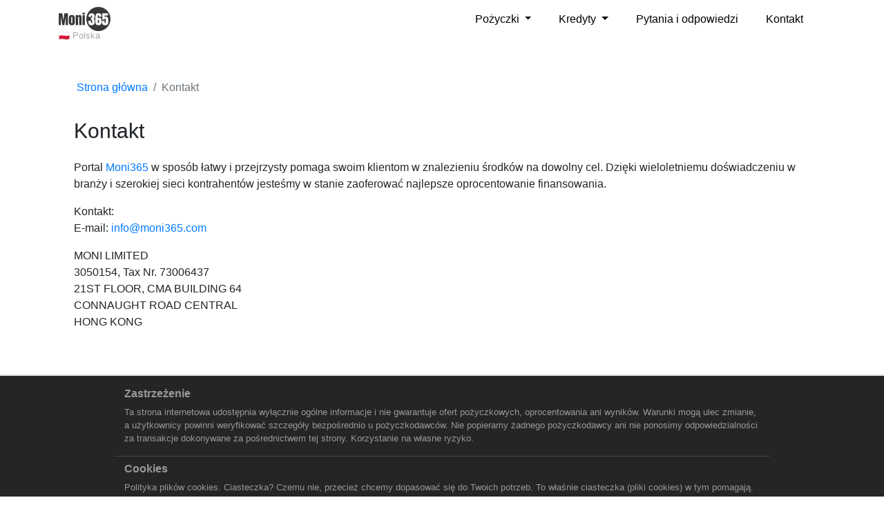

--- FILE ---
content_type: text/css
request_url: https://moni365.com/static/frontend/css/frontend.v2.indicator.css
body_size: 1001
content:
/* frontend.v2.indicator.css */
.kyc-indicator-lenders-label {
    font-size: 0.85rem;
    font-weight: 300;
    color: rgba(0,0,0,.54);
    line-height: 1.25;
    position: relative;
    bottom: 1px;
}
.pulse {
    margin: 0;
    display: inline-block;
    width: 10px;
    height: 10px;
    border-radius: 50%;
    background: orange;
    cursor: pointer;
    box-shadow: 0 0 0 rgb(163, 236, 179);
    animation: pulse 2s infinite;
}
.pulse:hover {
  animation: none;
}

@-webkit-keyframes pulse {
  0% {
    -webkit-box-shadow: 0 0 0 0 rgba(255, 165, 0, 0.4);
  }
  70% {
      -webkit-box-shadow: 0 0 0 10px rgba(255, 165, 0, 0);
  }
  100% {
      -webkit-box-shadow: 0 0 0 0 rgba(255, 165, 0, 0);
  }
}
@keyframes pulse {
  0% {
    -moz-box-shadow: 0 0 0 0 rgba(255, 165, 0, 0.4);
    box-shadow: 0 0 0 0 rgba(255, 165, 0, 0.4);
  }
  70% {
      -moz-box-shadow: 0 0 0 10px rgba(255, 165, 0, 0);
      box-shadow: 0 0 0 10px rgba(255, 165, 0, 0);
  }
  100% {
      -moz-box-shadow: 0 0 0 0 rgba(255, 165, 0, 0);
      box-shadow: 0 0 0 0 rgba(255, 165, 0, 0);
  }
}

.kyc-indicator strong {
    color: black;
    font-weight: 600;
}
.kyc-indicator .subject {
    height: unset;
}
.kyc-indicator .subject h2 {
    padding: 1.0rem 0;
}
.kyc-indicator .kyc-indicator-layer-wrapper {
    transition: transform .3s ease, -webkit-transform .3s ease;
    height: 8px;
    overflow: hidden;
    position: relative;
    border-radius: 5px;
}
.kyc-indicator .kyc-indicator-layer-wrapper > div {
    height: 100%;
    width: 100%;
}
.kyc-indicator .kyc-indicator-layer-wrapper div.kyc-indicator-layer-bottom {
    position: absolute;
    background-color: #e7e8ea;
}
.kyc-indicator .kyc-indicator-layer-wrapper div.kyc-indicator-layer-middle {
    position: absolute;
    background-color: rgb(163, 236, 179);
    width: 55%;
    border-radius: 5px;
}
.kyc-indicator .kyc-indicator-layer-wrapper div.kyc-indicator-layer-top {
    position: absolute;
    background-color: rgb(57, 181, 74);
    width: 5%;
    border-radius: 5px;
}
.kyc-indicator-desktop {
    padding-top: 29px;
    padding-left: 15px;
}
.kyc-indicator-mobile {
    padding-top: 15px;
    padding-bottom: 5px;
    margin-bottom: 25px;
    z-index: 999;
}
.kyc-indicator {
    background-color: white;
}
.kyc-indicator-mobile-shadow {
    box-shadow: 0 10px 15px 0 rgba(0, 0, 0, 0.1);
}
.kyc-indicator-amount-label {
    color: rgba(0,0,0,.54);
    font-weight: 300;
    font-size: 0.85rem;
}
.kyc-indicator-amount-value {
    font-weight: 600;
    font-size: 1.25rem;
    margin-top: 0px;
    margin-bottom: 15px;
}
.kyc-indicator-border {
    height: 1px;
    box-shadow: inset 0 -1px 0 0 #e7e8ea;
}
.kyc-indicator-total-label {
    font-size: 0.85rem;
    font-weight: 300;
    /*color: #000;*/
    color: rgba(0,0,0,.54);
}
.kyc-indicator-total-label::first-letter {
    text-transform: uppercase;
}
.kyc-indicator-mobile .kyc-indicator-total-label {
    color: rgba(0,0,0,.54);
}
.kyc-indicator-desktop .kyc-indicator-total-value {
    font-weight: 600;
    font-size: 1.25rem;
    margin-top: 0px;
    margin-bottom: 5px;
}
.kyc-indicator-total-value {
    font-size: 0.85rem;
    font-weight: 600;
    color: rgb(57, 181, 74);
}
.kyc-indicator-mobile .kyc-indicator-total-value {
    font-size: 0.85rem;
    font-weight: 600;
    color: rgb(57, 181, 74);
}
.kyc-indicator-step-label {
    font-size: 0.85rem;
    font-weight: 300;
    color: #000;
}
.kyc-indicator-step-value {
    font-size: 0.85rem;
    font-weight: 300;
    color: #000;
}
.kyc-indicator-step-extra {
    font-size: 0.85rem;
    font-weight: 300;
    color: #000;
}
.input-group-badge-hide-init {
    display: none !important;
}
.kyc-indicator-badge-section {
    padding: 0 0.5rem;
    background: rgb(57, 181, 74);
    color: white;
    font-size: 0.70rem;
    font-weight: 300;
    text-align: center;
    border-radius: 15px;
}
span.kyc-indicator-badge-section {
    line-height: 1.5;
    display: inline-block;
    margin-left: 5px;
}
.kyc .pre-approve-badge {
    position: absolute;
    right: 10px;
    padding: 0 0.5rem;
    background: rgb(57, 181, 74);
    color: white;
    font-size: 0.70rem;
    font-weight: 300;
    text-align: center;
    border-radius: 15px;
    top: 17px;
}
.kyc-indicator-badge {
    position: absolute;
    right: 10px;
    padding: 0 0.5rem;
    background: rgb(57, 181, 74);
    color: white;
    font-size: 0.70rem;
    font-weight: 300;
    text-align: center;
    border-radius: 15px;
    top: 17px;
}


--- FILE ---
content_type: text/css
request_url: https://moni365.com/static/frontend/css/frontend.v2.widget.compose-application.css
body_size: 2103
content:
/* frontend.v2.widget.compose-application.css */

.start-hide {
    display: none;
}
.widget-de {
    
}
.container-de {
    padding: 40px 10px 40px;
}

#widget-compose-application .input-group, #widget-compose-application .input-group label {
    cursor: pointer;
}
@media (max-width: 370px) {
    .call-to-action {
        line-height: 1;
        font-size: 1.0rem;
    }
}
.dynamic-text {
    font-size: 13px;
    line-height: 1.25;
    /*font-weight: 600;*/
    background: #fdf5dd;
    border: 1px solid #f9b169 !important;
    padding: 5px 10px;
}

/* generic classes */
.mb-30px {
    margin-bottom: 35px;
}
.text-01 {
    font-size: 0.85rem;
    font-weight: 300;
    color: #000;
}
.text-02 {
    font-size: 0.85rem;
    font-weight: 300;
    color: #000;
}
.text-03 {
    font-size: 0.85rem;
    font-weight: 600;
    color: rgb(57, 181, 74);
}

/* autocomplete */
.ui-autocomplete {
    border: none !important;
    box-shadow: 0 0 20px 0px rgba(0,0,0,0.2);
    max-height: 200px;
    overflow-y: auto;
    overflow-x: hidden;
    background: #fff;
}
.ui-autocomplete {
  -webkit-touch-callout: none; /* iOS Safari */
    -webkit-user-select: none; /* Safari */
     -khtml-user-select: none; /* Konqueror HTML */
       -moz-user-select: none; /* Old versions of Firefox */
        -ms-user-select: none; /* Internet Explorer/Edge */
            user-select: none; /* Non-prefixed version, currently supported by Chrome, Edge, Opera and Firefox */
}
.ui-autocomplete li {
    
}
.ui-autocomplete li div {
    height: 50px;
    line-height: 45px;
    padding-left: 1.0rem !important;
    border: none;
    margin: 0;
    font-size: 1.05rem;
}
.ui-autocomplete li div.ui-state-active {
    background: #f5f5f6;
    color: #333;
    border: none;
    margin: 0;
}
input:-webkit-autofill, input:-webkit-autofill:focus {
    background-color: unset;
    -webkit-box-shadow: unset;
    -webkit-text-fill-color: unset;
}

/* state: regular */

.form-control {
    height: 50px;
}
.form-control:focus {
    box-shadow: none;
    border-color: rgb(206, 212, 218);
}
.form-control:invalid {
    box-shadow: none;
}
.float-container input {
    border: none;
    font-size: 1.05rem;
    outline: 0;
    padding: 20px 0 5px;
    width: 100%;
}

#widget-compose-application .input-group {
    border: 1px solid #e9ecef;
    background-color: #e9ecef;
    border-radius: 5px;
    transition: 0.3s;
}
#widget-compose-application .input-group .input-group-text {
    background-color: transparent;
    border: 1px solid transparent;
    padding: .375rem .55rem;
}
#widget-compose-application .input-group .float-container {
    border: none;
    background-color: transparent;
    padding-right: 0;
}
#widget-compose-application .form-control.is-invalid, #widget-compose-application .was-validated .form-control:invalid {
    padding-right: 0 !important;
}
#widget-compose-application .form-control.is-valid, #widget-compose-application .was-validated .form-control:valid {
    padding-right: 0 !important;
}
#widget-compose-application .input-group .form-control {
    background-color: transparent;
}

/* state: focus */
#widget-compose-application .input-group.input-state-focus {
    border-color: #b9b9b9;
    background-color: white;
    transition: 0.3s;
}


/* state: error */
#widget-compose-application .input-group.input-state-error {
    border-color: #ffeaea;
    background-color: #ffeaea;
    transition: 0.3s;
}


/* state: success */
#widget-compose-application .input-group.input-state-success {
    border-color: #e8fff1;
    background-color: #e8fff1;
}


/* widget-compose-application */
#widget-compose-application .float-container label {
    font-size: 0.85rem;
    top: -1px;
}
#widget-compose-application.no-shadow {
    box-shadow: none;
}
#widget-compose-application {
    box-shadow: 0 0 20px 0px rgba(0,0,0,0.2);
    background: white;
    overflow: hidden;
}
#widget-compose-application .pre-approve .subject {
    background: #3e4757;
    height: 65px;
    color: white;
}
#widget-compose-application .pre-approve .subject h2 {
    font-weight: 200;
    font-size: 21px;
    margin: 0;
    padding: 10px 0 0 0;
}
#widget-compose-application .pre-approve.pre-approve-v2 .subject {
    height: unset;
}
#widget-compose-application .pre-approve.pre-approve-v2 .subject h2 {
    padding: 1.0rem 0;
}
#widget-compose-application .pre-approve .subject span {
    font-weight: 200;
    font-size: 15px;
    margin: 0;
}
#widget-compose-application .pre-approve .indicator {
    height: 35px;
    border-bottom: 1px solid #dddddf;
    width: 100%;
    overflow: hidden;
    position: relative;
}
#widget-compose-application .pre-approve .indicator-bg {
    width: 1%;
    height: 100%;
    background: #fedd32;
    position: absolute;
    z-index: 0;
}
#widget-compose-application .pre-approve .indicator-body {
    z-index: 1;
    position: relative;
    height: 100%;
    padding-top: 7px;
    font-weight: 200;
    font-size: 0.85rem;
}
#widget-compose-application .pre-approve .extra {
    padding: 5px 0;
}
#widget-compose-application .pre-approve .extra p {
    line-height: 1.1;
    font-weight: 300;
    font-size: 0.75rem;
}
#widget-compose-application .sliders {
    
}
#widget-compose-application .sliders .monthly-payment-label {
    
}
#widget-compose-application .sliders .monthly-payment-value {
    margin-left: 5px;
    font-size: 1.6rem;
    line-height: 1.1;
    font-weight: 600;
    background: #fdf5dd;
    border-bottom: 1px solid #f9b169 !important;
    padding: 0 5px;
}
.geo-se #widget-compose-application .sliders .monthly-payment-value {
    background: unset;
}
#widget-compose-application .sliders .monthly-payment-value-digits {
    
}
#widget-compose-application .sliders h3 {
    margin: 0;
    padding: 0;
}
#widget-compose-application .sliders label {
    margin: 0 0 10px 0;
    padding: 0;
    font-size: 1.6rem;
    line-height: 1.1;
    font-weight: 600;
}
#widget-compose-application .contacts {
    font-weight: 300;
}
.form-control::placeholder {
    
}
.form-control::placeholder:hover {
    
}
#widget-compose-application .form-control::selection {
    background: #ffdd2d;
}
#widget-compose-application .contacts label {
    user-select: none;
}
#widget-compose-application .contacts input {
    color: #333;
}
#widget-compose-application .p-terms {
    color: #7f7f7f;
    line-height: 1.1;
    font-weight: 300;
    font-size: 0.7rem;
}
#widget-compose-application .p-terms a {
    outline-width: 0;
    outline: none;
}
#widget-compose-application .p-selling-point {
    color: #c1c1c1;
    text-align: center;
    line-height: 1;
    margin-top: 5px;
}
#widget-compose-application .alert {
    font-size: 0.6rem;
    line-height: 1.1;
}
#widget-compose-application .alert b {
    font-weight: 700;
}
#widget-compose-application .p-example {
    color: #7f7f7f;
    line-height: 1.1;
    font-weight: 300;
    font-size: 0.6rem;
}
#widget-compose-application .p-example-lg {
    line-height: 1.2;
    font-size: 0.8rem;
}
#widget-compose-application .p-example strong, #widget-compose-application .p-example b {
    font-weight: 700;
    color: #4f4f4f;
}
#widget-compose-application .example-extra-container {
    border-radius: 5px;
    border: 1px solid #d0d0d0 !important;
}
#widget-compose-application .badge {
    width: 117px;
    height: 40px;
    padding: 0;
}
#widget-compose-application .badge-social-proof {
    
}
#widget-compose-application .badge-social-proof .badge-social-proof-text {
    font-size: 0.8rem;
    /*color: #bbb;*/
    font-weight: 400;
}
#widget-compose-application .badge-security {
    
}
#widget-compose-application .badge-security img {
    width: 35px;
}
#widget-compose-application .badge-security i {
    color: #2ac768;
    font-size: 1.1rem;
}
#widget-compose-application .badge-security p {
    font-size: 0.8rem;
    color: #bbb;
    font-weight: 400;
}
#widget-compose-application .badge-sambla {
    color: #7f7f7f;
    line-height: 1.1;
    font-weight: 200;
    font-size: 0.6rem;
    position: relative;
    bottom: 3px;
}
#widget-compose-application .badge-sambla img {
    height: 20px;
    margin-top: 2px;
}

/* widget-social-proof */
.widget-social-proof {
    padding: 0;
    position: relative;
    width: 100%;
}
.widget-social-proof .star {
    width: 20px;
    margin-right: -3px;
}
.widget-social-proof .stars {
    
}
.widget-social-proof .text {
    font-size: 0.6rem;
    font-weight: 200;
    color: #7f7f7f;
    margin: 2px 0 0 0;
}



#slider_amount {
    width: 95%;
}
#slider_period {
    width: 95%;
}

/* sliders noui */
.noUi-horizontal .noUi-handle {
    top: -13px;
    width: 30px;
    height: 30px;
    outline-width: 0;
    outline: none;
}
.noUi-handle {
    border-radius: 15px;
    border: none;
    box-shadow: 0 0 0.625rem rgba(0,0,0,0.2);
    background: #fedd32;
    outline-width: 0;
    outline: none;
}
.noUi-handle:focus {
    outline-width: 0;
}
.noUi-handle::before {
    display: none;
}
.noUi-handle::after {
    height: 20px;
    width: 20px;
    left: 5px;
    top: 5px;
    border-radius: 10px;
    background: white;
}
html:not([dir="rtl"]) .noUi-horizontal .noUi-handle {
    right: -25px;
}
.noUi-horizontal {
    height: 5px;
}
.noUi-target {
    border-radius: 0;
    border: none;
    box-shadow: none;
}
.noUi-connect {
    border-radius: 0;
    box-shadow: none;
    background: #fedd32;
}


--- FILE ---
content_type: text/css
request_url: https://moni365.com/static/frontend/css/frontend.v2.page.css
body_size: 199
content:
/* frontend.v2.page.css */
table {
    font-size: 0.8rem;
}
@media (max-width: 575.98px) {
    .table td, .table th {
        padding: 0.1rem;
        font-size: 0.7rem;
    }
}
h2 {
    margin: 40px 0 20px 0;
}
h3 {
    font-size: 1rem !important;
    font-weight: 700;;
}


--- FILE ---
content_type: application/javascript; charset=utf-8
request_url: https://moni365.com/static/frontend/js/frontend.v2.page.js
body_size: 235
content:
$(function() {
    console.log("frontend.v2.page.js");
    $(window).resize(function() {
        var height = $(window).height();
        if (height >= 750) {
            $("#sticky-wrapper").addClass("sticky-top");
        }
        else {
            $("#sticky-wrapper").removeClass("sticky-top");
        }
    });
    $(window).trigger("resize");
    $("header table").addClass("table table-bordered");
    $("header thead").addClass("thead-dark");
});


--- FILE ---
content_type: application/javascript; charset=utf-8
request_url: https://moni365.com/static/frontend/js/frontend.v2.widget.compose-application.sliders.js
body_size: 2187
content:
$(function() {
    console.log("frontend.v2.widget.compose-application.sliders.js");
    // Handle form submission
    $("#cta-start").on("click", function(e) {
        e.preventDefault();
        $(this).closest(".row").remove();
        $(".start-hide").fadeIn(1000);
        // if ($("#env").val() == "PRODUCTION") {
        //     gtag('event', 'conversion', {'send_to': 'AW-645283334/oPE3CJmcsfQBEIb82LMC'});
        // }
        data = {
            "event": "Lead",
            "visit": $("#request_visit_identifier").val(),
        }
        $.get($("#value_url_visit_ajax_event").val(), data, function() {
            console.log("event 'Lead'");
        });
        $("body").trigger("recalculate-indicator");
        $("body").trigger("cta-start");
        $("#id_kyc_manual_email").focus();
    });
    // Start from cold application;
    if ($("#cold_application_identifier").length) {
        myTimeout = setTimeout(function() {
            $("#cta-start").trigger("click");
        }, 1);
        myTimeout = setTimeout(function() {
            $("#id_kyc_manual_phone_number").trigger("focusout");
        }, 250);
    }
    // Formatters
    const formatter = new Intl.NumberFormat($("#locale").val(), {
        minimumFractionDigits: 0,
    });
    const currency_formatter = new Intl.NumberFormat($("#locale").val(), {
        style: "currency",
        minimumFractionDigits: 0,
        currency: $("#currency_code").val(),
    });
    // Sliders: amount
    $("#id_value_amount").hide();
    function updateSliderAmountValue(value) {
        var amount = parseInt(value);
        $("#slider_value_amount").html(currency_formatter.format(amount));
        $("#id_value_amount").val(amount).trigger("change");
        updateCalculator();
    }
    var sliderRange = {
        "min": [parseInt($("#meta_slider_amount_from").val())],
        "max": [parseInt($("#meta_slider_amount_till").val())],
        "25%": [parseInt($("#meta_slider_amount_range_25_value").val()), parseInt($("#meta_slider_amount_range_25_step").val())],
        "50%": [parseInt($("#meta_slider_amount_range_50_value").val()), parseInt($("#meta_slider_amount_range_50_step").val())],
        "75%": [parseInt($("#meta_slider_amount_range_75_value").val()), parseInt($("#meta_slider_amount_range_75_step").val())],
    }
    $("#label_slider_amount_range_min_value").text(formatter.format($("#meta_slider_amount_from").val()));
    $("#label_slider_amount_range_25_value").text(formatter.format($("#meta_slider_amount_range_25_value").val()));
    $("#label_slider_amount_range_50_value").text(formatter.format($("#meta_slider_amount_range_50_value").val()));
    $("#label_slider_amount_range_75_value").text(formatter.format($("#meta_slider_amount_range_75_value").val()));
    $("#label_slider_amount_range_max_value").text(formatter.format($("#meta_slider_amount_till").val()));
    if ($("#id_value_amount").length) {
        var sliderAmount = document.getElementById("slider_amount");
        noUiSlider.create(sliderAmount, {
            connect: [true, false],
            start: [parseInt($("#meta_slider_amount_default").val())],
            step: parseInt($("#meta_slider_amount_step").val()),
            range: sliderRange,
        });
        sliderAmount.noUiSlider.on("update", function(values, handle) {
            updateSliderAmountValue(values[handle]);
        });
        $("input[type=radio]").change(function() {
            updateSliderAmountValue(sliderAmount.noUiSlider.get());
        });
    }
    // Sliders: period
    $("#id_value_period").hide();
    function updateSliderPeriodValue(value) {
        var period = monthsOrYears(value);
        $("#slider_value_period").html(period);
        $("#id_value_period").val(parseInt(value));
        $("#slider_label_period").text(monthsOrYearsPostfixOnly(value));
        updateCalculator();
        // if (period > 5) {
        //     $(".norway-toggle-by-period").show();
        // }
        // else {
        //     $(".norway-toggle-by-period").hide();
        // }
    }
    var sliderRange = {
        "min": [parseInt($("#meta_slider_period_from").val())],
        "max": [parseInt($("#meta_slider_period_till").val())],
        "20%": [parseInt($("#meta_slider_period_range_20_value").val()), parseInt($("#meta_slider_period_range_20_step").val())],
        "40%": [parseInt($("#meta_slider_period_range_40_value").val()), parseInt($("#meta_slider_period_range_40_step").val())],
        "60%": [parseInt($("#meta_slider_period_range_60_value").val()), parseInt($("#meta_slider_period_range_60_step").val())],
        "80%": [parseInt($("#meta_slider_period_range_80_value").val()), parseInt($("#meta_slider_period_range_80_step").val())],
    }
    if ($("#meta_slider_period_range_20_value").length) {
        $("#label_slider_period_range_min_value").text(monthsOrYears($("#meta_slider_period_from").val()));
        $("#label_slider_period_range_20_value").text(monthsOrYears($("#meta_slider_period_range_20_value").val()));
        $("#label_slider_period_range_40_value").text(monthsOrYears($("#meta_slider_period_range_40_value").val()));
        $("#label_slider_period_range_60_value").text(monthsOrYears($("#meta_slider_period_range_60_value").val()));
        $("#label_slider_period_range_80_value").text(monthsOrYears($("#meta_slider_period_range_80_value").val()));
        $("#label_slider_period_range_max_value").text(monthsOrYears($("#meta_slider_period_till").val()));
    }
    if ($("#id_value_amount").length) {
        var slider_period = document.getElementById("slider_period");
        noUiSlider.create(slider_period, {
            connect: [true, false],
            start: parseInt($("#meta_slider_period_default").val()),
            step: parseInt($("#meta_slider_period_step").val()),
            range: sliderRange,
        });
        slider_period.noUiSlider.on("update", function(values, handle) {
            updateSliderPeriodValue(values[handle]);
        });
        $("input[type=radio]").change(function() {
            updateSliderPeriodValue(slider_period.noUiSlider.get());
        });
    }
    // Helpers
    function monthsOrYears(value) {
        var months = parseInt(value);
        var yearsFrom = parseInt($("#meta_slider_period_years_from").val());
        if (months < yearsFrom) {
            return months;
        }
        return parseInt(months / 12);
    }
    function monthsOrYearsPostfixOnly(value) {
        var months = parseInt(value);
        var yearsFrom = parseInt($("#meta_slider_period_years_from").val());
        if (months < yearsFrom) {
            return $("#meta_slider_period_postfix_months_long").val();
        }
        return $("#meta_slider_period_postfix_years_long").val();
    }
    // Calculator
    var myTimeout = null;
    var calculator_parent_width = $(".calculator-desktop").parent().width();
    var calculator_width = $(".calculator-desktop").width();
    var offset = calculator_parent_width - calculator_width - 50;
    $(".calculator-desktop").css({left: offset});
    function updateCalculator() {
        // step: fetch current values
        var region = $("#region").val().toLowerCase();
        var value_amount = parseInt($("#id_value_amount").val());
        var value_period = parseInt($("#id_value_period").val());
        var interest_rate = parseFloat($("#meta_slider_interest_rate").val().replace(",", ".")) / 100 / 12;
        var interest_rate_sm = interest_rate;
        var interest_rate_lg = interest_rate;
        var interest_rate_sm_original = interest_rate_sm;
        var interest_rate_lg_original = interest_rate_lg;
        if (["se"].includes(region)) {
            interest_rate_sm = 8.19;
            interest_rate_lg = 8.50;
            interest_rate_sm_original = interest_rate_sm;
            interest_rate_lg_original = interest_rate_lg;
            interest_rate_sm = interest_rate_sm / 100.0 / 12.0;
            interest_rate_lg = interest_rate_lg / 100.0 / 12.0;
        }
        // step: calculate
        var pay_monthly = Math.ceil(value_amount * interest_rate_sm / (1 - (Math.pow(1 / (1 + interest_rate_sm), value_period))));
        var pay_total = pay_monthly * value_period;
        if ($("#region").val() == "no") {
            $(".calculator .info div span, #widget-compose-application .monthly-payment-value-digits").text("");
        }
        else {
            $(".calculator .info div span, #widget-compose-application .monthly-payment-value-digits").text(currency_formatter.format(pay_monthly));
        }
        // step: v2
        var locale = $("#locale").val();
        var formatter = new Intl.NumberFormat(locale);
        $(".example-value-amount").text(formatter.format(value_amount));
        $(".example-value-pay-monthly").text(formatter.format(pay_monthly));
        $(".example-value-pay-total").text(formatter.format(pay_total));
        $(".example-value-amount-interest").text(formatter.format(pay_total - value_amount));
        $(".example-value-interest-percent").text($("#meta_slider_interest_rate").val());
        $(".example-value-interest-rate-sm").text(interest_rate_sm_original);
        $(".example-value-interest-rate-lg").text(interest_rate_lg_original);
        $(".example-currency-code").text($("#currency_code").val());
        $(".example-value-period-months").text(value_period);
        $(".example-value-period-years").text(value_period / 12);
        // rrso
        if (locale == "pl") {
            var template = {
                3: 30.0,
                6: 20.22,
                9: 16.51,
                12: 14.56,
                15: 13.36,
                18: 12.54,
                24: 11.5,
                30: 10.87,
                36: 10.45,
                48: 9.92,
                60: 9.59,
            }
            $(".example-value-rrso").text(formatter.format(template[value_period]));
        }
    }
});


--- FILE ---
content_type: application/javascript; charset=utf-8
request_url: https://moni365.com/static/frontend/js/frontend.v2.indicator.js
body_size: 979
content:
$(function() {
    console.log("frontend.v2.indicator.js");
    
    // Watch
    $("[data-kyc-indicator]").focusin(function() {
        $(this).closest(".input-group").find(".input-group-badge").removeClass("input-group-badge-hide-init");
    });
    
    function recalculateIndicator() {
        
        // Section badge
        $("[kyc-indicator-badge-section]").each(function() {
            var totalForSection = 0;
            $(this).find("[data-kyc-indicator]:visible").each(function() {
                totalForSection = totalForSection + parseInt($(this).attr("data-kyc-indicator"));
            });
            $(this).find(".kyc-indicator-badge-section span").text(totalForSection);
            if ($(this).find(".is-valid:visible").length) {
                $(this).find(".kyc-indicator-badge-section").hide();
            }
            else {
                $(this).find(".kyc-indicator-badge-section").show();
            }
        });
        
        // Total unfinished
        var totalUnfinished = 0;
        $("[data-kyc-indicator]:visible").each(function() {
            if ($(this).is(".is-valid")) {
                return;
            }
            if ($(this).closest(".input-group").find(".is-valid").length) {
                return;
            }
            totalUnfinished = totalUnfinished + parseInt($(this).attr("data-kyc-indicator"));
        });
        $(".kyc-indicator-step-value strong span").text(totalUnfinished);
        if (totalUnfinished == 0) {
            $(".kyc-indicator-step-value").hide();
        }
        else {
            $(".kyc-indicator-step-value").show();
        }
        
        // Total finished
        var totalFinished = 5;
        if ($("[kyc-indicator-finished]").length) {
            totalFinished = parseInt($("[kyc-indicator-finished]").attr("kyc-indicator-finished"));
        }
        $(".is-valid").each(function() {
            if ($(this).is("[data-kyc-indicator]")) {
                totalFinished = totalFinished + parseInt($(this).attr("data-kyc-indicator"));
            }
            else if ($(this).closest(".input-group").find("[data-kyc-indicator]").length) {
                totalFinished = totalFinished + parseInt($(this).closest(".input-group").find("[data-kyc-indicator]").attr("data-kyc-indicator"));
            }
        });
        $(".kyc-indicator-total-value span").text(totalFinished);
        var resultString = totalFinished.toString() + "%";
        $(".kyc-indicator-layer-top").stop();
        $(".kyc-indicator-layer-top").animate({width: resultString}, 300);
        if (totalFinished > 5) {
            $("#widget-compose-application .kyc-indicator-step-value").hide();
            $("#widget-compose-application .kyc-indicator-step-extra").show();
        }
        else {
            $("#widget-compose-application .kyc-indicator-step-value").show();
            $("#widget-compose-application .kyc-indicator-step-extra").hide();
        }
        
        // Total
        $(".kyc-indicator-layer-middle").css({width: (totalUnfinished + totalFinished).toString() + "%"});
    }
    $("[data-kyc-indicator]").watch({
        properties: "attr_class",
        callback: function(data, i) {
            if (data.vals[i].includes("is-valid")) {
                $(this).closest(".input-group").find(".input-group-badge").hide();
            }
            else {
                $(this).closest(".input-group").find(".input-group-badge").show();
            }
            recalculateIndicator();
        }
    });
    $("body").on("recalculate-indicator", recalculateIndicator);
    $("body").trigger("recalculate-indicator");
    $("[type=radio]").on("change", function() {
        var sectionGlobal = $(this).closest("[kyc-indicator-badge-section]");
        var sectionLocal = $(this).closest(".btn-group-toggle");
        if (sectionLocal.find("[type=radio]:checked").length) {
            sectionLocal.find("[data-kyc-indicator]").addClass("is-valid");
        }
        else {
            sectionLocal.find("[data-kyc-indicator]").removeClass("is-valid");
        }
    });
    
    // Handle scrolling
    $(window).on("scroll", function() {
        if ($(window).scrollTop() > 60) {
            $(".kyc-indicator-mobile").addClass("kyc-indicator-mobile-shadow");
        }
        else {
            $(".kyc-indicator-mobile").removeClass("kyc-indicator-mobile-shadow");
        }
    });
    $(window).trigger("scroll");
});


--- FILE ---
content_type: application/javascript; charset=utf-8
request_url: https://moni365.com/static/frontend/js/frontend.v2.input.js
body_size: 3827
content:
$(function() {
    console.log("frontend.v2.input.js");
    // Mixin underscore.js with undescore.string.js
    _.mixin(s.exports());
    // Geocomplete
    $("[data-autocomplete-address]").each(function() {
        $(this).focusin(function() {
            if (!$(this).hasClass("is-valid")) {
                $(this).closest(".input-group").find("[data-geo]").val("");
            }
        });
        $(this).focusout(function() {
            if (!$(this).is("[data-autocomplete-address-ignore-postal-code]")) {
                if (!$(this).closest(".input-group").find("[data-geo=postal_code]").val()) {
                    $(this).addClass("is-invalid");
                    $(this).closest(".input-group").addClass("input-state-error");
                    $(this).removeClass("is-valid");
                    $(this).closest(".input-group").find("[data-geo]").val("");
                }
            }
            if ($(this).val().length) {
                setTimeout(function() {
                    var street_number = $("[name=address_geocomplete_street_number]").val();
                    var postal_code = $("[name=address_geocomplete_postal_code]").val();
                    var route = $("[name=address_geocomplete_route]").val();
                    if (street_number) {
                        $("[name=address_extra_01]").closest(".input-group").removeClass("input-state-error");
                        $("[name=address_extra_01]").addClass("is-valid");
                        $("[name=address_extra_01]").removeClass("is-invalid");
                        $("[name=address_extra_01]").val(street_number);
                        $("[name=address_extra_01]").closest(".float-container").addClass("active");
                        // 
                        $("[name=address_raw_street_number]").closest(".input-group").parent().hide();
                        $("[name=address_raw_street_number]").removeAttr("required");
                        $("[name=address_raw_street_number]").val();
                    }
                    else {
                        $("[name=address_raw_street_number]").closest(".input-group").parent().show();
                        $("[name=address_raw_street_number]").attr("required", "required");
                    }
                    if (route) {
                        $("[name=address_raw_route]").closest(".input-group").parent().hide();
                        $("[name=address_raw_route]").removeAttr("required");
                        $("[name=address_raw_route]").val();
                    }
                    else {
                        $("[name=address_raw_route]").closest(".input-group").parent().show();
                        $("[name=address_raw_route]").attr("required", "required");
                    }
                    if (postal_code) {
                        $("[name=address_extra_02]").closest(".input-group").removeClass("input-state-error");
                        $("[name=address_extra_02]").addClass("is-valid");
                        $("[name=address_extra_02]").removeClass("is-invalid");
                        $("[name=address_extra_02]").val(postal_code);
                        $("[name=address_extra_02]").closest(".float-container").addClass("active");
                        // 
                        $("[name=address_raw_postal_code]").closest(".input-group").removeClass("input-state-error");
                        $("[name=address_raw_postal_code]").addClass("is-valid");
                        $("[name=address_raw_postal_code]").removeClass("is-invalid");
                        $("[name=address_raw_postal_code]").val(postal_code);
                        $("[name=address_raw_postal_code]").closest(".float-container").addClass("active");
                    }
                    $("body").trigger("recalculate-indicator");
                }, 250);
            }
        });
        if ($(this).val()) {
            var itemId = $(this).attr("id");
            setTimeout(function() {
                $("#" + itemId).trigger("focusout");
            }, 250);
        }
        $(this).geocomplete({
            formId: $(this).closest("form").attr("id"),
            country: $(this).attr("data-autocomplete-address-country"),
            types: ["geocode"],
            details: ".geocomplete-details",
            detailsAttribute: "data-geo",
        }).bind("geocode:result", function(event, result) {
            $(this).addClass("is-valid");
            $(this).closest(".input-group").removeClass("input-state-error");
            $(this).removeClass("is-invalid");
            $("#id_address_raw").trigger("post-ajax");
        });
    });
    setTimeout(function() {
        if ($("#id_address_raw").val()) {
            $("[data-autocomplete-address]").trigger("geocode");
        }
    }, 250);
    // Date: native
    $("[data-type=date]").each(function() {
        $(this).focusout(function() {
            if ($(this).is("[data-validate-skip-instant-validation]")) {
                return;
            }
            var value = $(this).val().replace(/\D/g, "");
            if (value.length != 8) {
                $(this).closest(".input-group").addClass("input-state-error");
                $(this).removeClass("is-valid");
                $(this).addClass("is-invalid");
                return;
            }
            var date = moment(value, $(this).attr("data-type-date-format"));
            if (isNaN(date) == false) {
                var dateMin = moment($(this).attr("data-type-date-min"));
                var dateMax = moment($(this).attr("data-type-date-max"));
                if (date < dateMin || date > dateMax) {
                    $(this).closest(".input-group").addClass("input-state-error");
                    $(this).removeClass("is-valid");
                    $(this).addClass("is-invalid");
                }
                else {
                    $(this).closest(".float-container").addClass("active");
                    $(this).closest(".input-group").removeClass("input-state-error");
                    $(this).addClass("is-valid");
                    $(this).removeClass("is-invalid");
                }
            }
            else {
                $(this).closest(".input-group").addClass("input-state-error");
                $(this).removeClass("is-valid");
                $(this).addClass("is-invalid");
            }
        });
        if ($(this).val()) {
            var itemId = $(this).attr("id");
            setTimeout(function() {
                $("#" + itemId).trigger("focusout");
            }, 500);
        }
    });
    // Currency fields
    if ($("body").hasClass("mobile")) {
        $(".form-control-currency").attr("type", "tel");
    }
    $(".form-control-currency, .form-control-percent").focusin(function() {
        var LOCALES_WITH_DOT_SEPARATOR = [
            "de",
            "da",
            "es",
        ]
        var value = null;
        if (_.contains(LOCALES_WITH_DOT_SEPARATOR, $("#locale").val())) {
            value = $(this).val().replace(/[^0-9,]/g, "");
        }
        else {
            value = $(this).val().replace(/[^0-9\.]/g, "");
        }
        $(this).val(value);
        $(this).removeClass("is-valid");
    });
    $(".form-control-currency, .form-control-percent").focusout(function() {
        var value = $(this).val().replace(/[^0-9,.]/g, "").replace(",", ".");
        if (value) {
            value = Math.round(parseFloat(value) * 100) / 100;
        }
        else {
            value = 0;
        }
        if ($(this).is("[data-number-type=percent]")) {
            if (value < parseFloat($(this).attr("data-number-min"))) {
                value = parseFloat($(this).attr("data-number-min"));
            }
            if (value > parseFloat($(this).attr("data-number-max"))) {
                value = parseFloat($(this).attr("data-number-max"));
            }
            value = value + "%";
        }
        else {
            if (value < parseInt($(this).attr("data-number-min"))) {
                value = parseInt($(this).attr("data-number-min"));
            }
            if (value > parseInt($(this).attr("data-number-max"))) {
                value = parseInt($(this).attr("data-number-max"));
            }
            value = new Intl.NumberFormat($("#locale").val(), {
                style: "currency",
                currency: $("#currency_code").val(),
                maximumFractionDigits: 0,
                minimumFractionDigits: 0,
            }).format(value);
        }
        $(this).val(value);
        $(this).addClass("is-valid");
        $(this).removeClass("is-invalid");
        $(this).trigger("change-number");
    });
    $(".form-control-currency, .form-control-percent").each(function() {
        if ($(this).val().length) {
            $(this).trigger("focusout");
        }
    });
    // Remove django default option (this is the easiest way)
    $("select option:contains('---------')").each(function() {
        $(this).remove();
    });
    $("select").each(function() {
        $(this).attr("title", " ");
        $(this).closest(".input-group").addClass("input-group-select");
    });
    $("select option[value=disabled]").each(function() {
        $(this).attr("disabled", "disabled");
        $(this).text("--------------------");
    });
    $("select").selectpicker({
        mobile: $("body").hasClass("mobile"),
    });
    $("select").each(function() {
        if ($(this).val().length) {
            $(this).closest(".bootstrap-select").addClass("is-valid");
            $(this).closest(".float-container").addClass("active");
        }
    });
    $("select").on("changed.bs.select", function (e, clickedIndex, isSelected, previousValue) {
        if (previousValue === undefined && !$(this).val().length) {
            return;
        }
        $(this).closest(".bootstrap-select").addClass("is-valid");
        $(this).closest(".float-container").addClass("active");
        if ($("body").hasClass("desktop")) {
            $(this).blur();
        }
    });
    // Autovalid length
    $("[data-validate-autovalid-length]").focusout(function() {
        var valLength = parseInt($(this).val().replace(/[\s+]/gi, "").length);
        var minLength = parseInt($(this).attr("data-validate-autovalid-length"));
        var valDigits = /\d/.test($(this).val());
        var valLetters = /[a-zA-Z]/.test($(this).val());
        if (valLength >= minLength) {
            $(this).addClass("is-valid");
            $(this).removeClass("is-invalid");
            if ($(this).is("[data-validate-autovalid-contain-digits]") && !valDigits) {
                $(this).addClass("is-invalid");
                $(this).removeClass("is-valid");
            }
            if ($(this).is("[data-validate-autovalid-contain-letters]") && !valLetters) {
                $(this).addClass("is-invalid");
                $(this).removeClass("is-valid");
            }
        }
        else if (valLength) {
            $(this).addClass("is-invalid");
            $(this).removeClass("is-valid");
        }
        $("body").trigger("recalculate-indicator");
    });
    setTimeout(function() {
        $("[data-validate-autovalid-length]").each(function() {
            if ($(this).val().length) {
                $(this).trigger("focusout");
            }
        });
    }, 500);
    // CA: postal code;
    $("[data-validate-autovalid-ca-postal-code]").focusout(function() {
        if (!$(this).val().length) {
            $(this).addClass("is-invalid");
            $(this).removeClass("is-valid");
            return;
        }
        var raw = $(this).val().toUpperCase().replace(/[^A-Z0-9]/g, "").substring(0, 6);
        $(this).val(raw);
        // Check prefix pattern;
        if (!/^[A-Z]\d[A-Z]/g.test(raw)) {
            $(this).addClass("is-invalid");
            $(this).removeClass("is-valid");
        }
        // Check length valid options;
        else if (raw.length != 3 && raw.length != 6) {
            $(this).addClass("is-invalid");
            $(this).removeClass("is-valid");
        }
        else {
            $(this).addClass("is-valid");
            $(this).removeClass("is-invalid");
        }
        $(this).trigger("post-ajax");
        $("body").trigger("recalculate-indicator");
    });
    setTimeout(function() {
        $("[data-validate-autovalid-ca-postal-code]").each(function() {
            if ($(this).val().length) {
                $(this).trigger("focusout");
            }
        });
    }, 500);
    // Validation styles and basic behavior
    $(".form-control").focusin(function() {
        $(this).closest(".input-group").addClass("input-state-focus");
        $(this).closest(".input-group").removeClass("input-state-error input-state-success");
    });
    $(".form-control").focusout(function() {
        $(this).closest(".input-group").removeClass("input-state-focus");
        if ($(this).closest(".input-group").hasClass("input-group-select")) {
            return;
        }
        if (!$(this).val()) {
            if ($(this).is("[required]")) {
                $(this).closest(".input-group").addClass("input-state-error");
                $(this).removeClass("is-valid");
            }
        }
        if ($(this).hasClass("is-invalid")) {
            $(this).closest(".input-group").addClass("input-state-error");
        }
    });
    // Remote validate
    function remoteValidate() {
        var itemId = $(this).attr("id");
        if (itemId.includes("email")) {
            var regex = /^([a-zA-Z0-9_.+-])+\@(([a-zA-Z0-9-])+\.)+([a-zA-Z0-9]{2,4})+$/;
            if (!regex.test($(this).val())) {
                return;
            }
        }
        $(this).attr("data-validate-timeout", $(this).val());
        setTimeout(function() {
            if ($("#" + itemId).attr("data-validate-init") == "True") {
                if ($("#" + itemId).attr("data-validate-timeout") != $("#" + itemId).val()) {
                    return
                }
            }
            else {
                $("#" + itemId).attr("data-validate-init", "True");
            }
            $("#" + itemId).removeAttr("data-validate-timeout");
            if ($("#" + itemId).is("[data-valid-value]")) {
                if ($("#" + itemId).val() == $("#" + itemId).attr("data-valid-value")) {
                    $("#" + itemId).removeClass("is-invalid");
                    $("#" + itemId).addClass("is-valid");
                    $("#" + itemId).closest(".input-group").removeClass("input-state-error");
                    return;
                }
            }
            $("#" + itemId).removeAttr("data-valid-value");
            $("#" + itemId).removeClass("is-valid is-invalid");
            var value = $("#" + itemId).val();
            var minLength = parseInt($("#" + itemId).attr("data-validate-minlength"));
            if ($("#" + itemId).is("[data-validate-regex]")) {
                var regex = $("#" + itemId).attr("data-validate-regex");
                if (regex == "numbers") {
                    value = value.replace(/\D+/g, "");
                }
            }
            if ($("#" + itemId).is("[data-validate-strip]") && $("#" + itemId).attr("data-validate-strip") == "True") {
                value = value.replace(/[^a-z0-9]/gi, "");
            }
            if (!value) {
                return;
            }
            if (value.length < minLength) {
                if (!$("#" + itemId).is(":focus")) {
                    $("#" + itemId).addClass("is-invalid");
                    $("#" + itemId).closest(".input-group").addClass("input-state-error");
                }
                return;
            }
            if ($("#" + itemId).is("[data-validate-trigger]")) {
                if (!_.includes($("#" + itemId).val(), $("#" + itemId).attr("data-validate-trigger"))) {
                    return;
                };
            }
            $.ajax({
                url: $("#" + itemId).attr("data-validate-url"),
                type: "get",
                data: {
                    value: $("#" + itemId).val(),
                },
                success: function(data) {
                    if (data["is_valid"]) {
                        $("#" + itemId).attr("data-valid-value", $("#" + itemId).val());
                        $("#" + itemId).removeClass("is-invalid");
                        $("#" + itemId).addClass("is-valid");
                        $("#" + itemId).closest(".input-group").removeClass("input-state-error");
                    }
                    else {
                        $("#" + itemId).removeClass("is-valid");
                        $("#" + itemId).addClass("is-invalid");
                        if (!$("#" + itemId).is(":focus")) {
                            $("#" + itemId).closest(".input-group").addClass("input-state-error");
                        }
                    }
                    $("body").trigger("recalculate-indicator");
                },
            });
        }, $("#" + itemId).attr("data-validate-init") == "True" ? 750 : 0);
    }
    $("[data-validate-url]").not("[data-validate-url-on-change-only]").on("change keyup", remoteValidate);
    $("[data-validate-url-on-change-only]").on("change", remoteValidate);
    $("[data-validate-url]").each(function() {
        if ($(this).val().length) {
            $(this).trigger("change");
        }
    })
    // $("[data-validate-url]").trigger("change");
    // Remote autocomplete
    $("[data-autocomplete-url]").each(function() {
        $(this).autocomplete({
            source: $(this).attr("data-autocomplete-url"),
            minLength: $(this).attr("data-autocomplete-minlength"),
            search: function(event, ui) {
                if (!$(this).is("[data-autocomplete-trigger]")) {
                    return;
                }
                if (_.includes($(this).val(), $(this).attr("data-autocomplete-trigger"))) {
                    return true;
                };
                $(this).autocomplete("close");
                return false;
            },
            select: function(event, ui) {
                $(this).removeClass("is-invalid");
                $(this).addClass("is-valid");
                $(this).attr({"data-valid-value": ui.item.value});
                $(this).val(ui.item.value);
                $(this).blur();
                var itemId = $(this).attr("id");
                setTimeout(function() {
                    $.ajax({
                        url: $("#" + itemId).attr("data-validate-url"),
                        type: "get",
                        data: {
                            value: ui.item.value,
                        },
                        success: function(data) {
                            if (!data["is_valid"]) {
                                $("#" + itemId).removeAttr("data-valid-value");
                                $("#" + itemId).removeClass("is-valid");
                                $("#" + itemId).addClass("is-invalid");
                                if (!$("#" + itemId).is(":focus")) {
                                    $("#" + itemId).closest(".input-group").addClass("input-state-error");
                                }
                            }
                        },
                    });
                }, 250);
            },
        });
    });
    // Floating labels
    $("input").focus(function() {
        var floatContainer = $(this).closest(".float-container");
        if (!floatContainer.length) {
            return;
        }
        floatContainer.addClass("active");
        $(this).attr("placeholder", $(this).attr("data-placeholder"));
    });
    $("input").blur(function() {
        var floatContainer = $(this).closest(".float-container");
        if (!floatContainer.length) {
            return;
        }
        if (!$(this).val().length) {
            floatContainer.removeClass("active");
            $(this).removeAttr("placeholder");
        }
    });
    $("input").each(function() {
        var floatContainer = $(this).closest(".float-container");
        if (!floatContainer.length) {
            return;
        }
        if ($(this).val().length) {
            floatContainer.addClass("active");
        }
    });
    // Mask
    $("[data-validate-mask]").each(function() {
        var maskValue = $(this).attr("data-validate-mask");
        if (_.isBlank(maskValue)) {
            return;
        }
        if ($(this).is("[data-validate-mask-desktop-only]") && !$("body").hasClass("desktop")) {
            return;
        }
        $(this).inputmask({
            mask: maskValue,
            showMaskOnHover: false,
            jitMasking: $(this).attr("data-validate-mask-jitmasking") == "True",
            showMaskOnFocus: !$(this).is("[data-validate-mask-hideonfocus]"),
            placeholder: ($(this).is("[data-validate-mask-placeholder]") ? $(this).attr("data-validate-mask-placeholder") : "_"),
        });
    });
    // toggle-on
    $(".input-toggler input, .input-toggler select").each(function() {
        var itemId = "#" + $(this).attr("id");
        $(this).on("change", function() {
            var selector = "[toggle-on=" + $(this).attr("id") + "]";
            if ($(itemId).val() == "True") {
                $(selector).show();
                $(selector + " input").attr("required", "required");
            }
            else {
                $(selector).hide();
                $(selector + " input").removeAttr("required");
            }
        });
        $(this).trigger("change");
    });
    // Popovers
    $("input[data-toggle=popover]").each(function() {
        $(this).focusin(function() {
            if ($(this).is("[data-tooltip-image]") && $("body").hasClass("desktop")) {
                var itemId = $(this).attr("id");
                var tmpImg = new Image();
                tmpImg.src = $(this).attr("data-tooltip-image");
                tmpImg.onload = function() {
                    $("#" + itemId).popover({});
                    $("#" + itemId).popover("show");
                };
            }
            else {
                $(this).attr("data-html", "false");
                $(this).removeAttr("title");
                $(this).popover({});
                $(this).popover("show");
            }
        });
        $(this).focusout(function() {
            $(this).popover("hide");
        });
    });
    // Focus;
    function handleFocus(input) {
        var value = $(input).val();
        $(input).focus().val(value);
    }
    $(".input-group").click(function() {
        handleFocus($(this).find("input:not([type=hidden])"));
    });
    // Render warning message if there are validation issues from backend
    setTimeout(function() {
        if ($("[name=form-errors]").length) {
            $("input[type=text][required]:visible").each(function() {
                if (!$(this).val().length) {
                    $(this).addClass("is-invalid");
                    $(this).closest(".input-group").addClass("input-state-error");
                }
            });
        }
    }, 100);
    $("#id_loan_amount").on("change", function() {
        $(".kyc-indicator-amount-value").text($("#id_loan_amount option:selected").text());
    });
    $("#id_loan_amount").trigger("change");
});


--- FILE ---
content_type: application/javascript; charset=utf-8
request_url: https://moni365.com/static/frontend/js/frontend.v2.widget.compose-application.js
body_size: 1156
content:
$(function() {
    console.log("frontend.v2.widget.compose-application.js");
    
    // Preloader
    let preloaderTimer = setTimeout(function() {
        $("#preloader-wrapper").fadeOut(250);
    }, 250);
    
    // cta
    $("body").on("cta-start", function() {
        $(".indicator-layer-label").text(_.humanize($(".indicator-layer-label").text()));
    });
    
    // validation styles and basic behavior
    $("#widget-compose-application .form-control").focusin(function() {
        $(this).closest(".input-group").addClass("input-state-focus");
        $(this).closest(".input-group").removeClass("input-state-error input-state-success");
    });
    $("#widget-compose-application .form-control").focusout(function() {
        $(this).closest(".input-group").removeClass("input-state-focus");
        if (!$(this).val()) {
            $(this).closest(".input-group").addClass("input-state-error");
            $(this).removeClass("is-valid");
        }
        else if ($(this).is("[data-validate-libphonenumber]")) {
            console.log($(this).val());
            var value = $(this).val().replace(/[^0-9+]+/g, "");
            let region = $("#region").val();
            let numberObj = libphonenumber.parsePhoneNumber(value, region);
            if (numberObj.isValid()) {
                $(this).closest(".input-group").removeClass("input-state-error");
            }
            else {
                $(this).closest(".input-group").addClass("input-state-error");
            }
        }
        else if ($(this).hasClass("is-invalid")) {
            $(this).closest(".input-group").addClass("input-state-error");
        }
    });
    
    // Render numpad on mobile devices;
    if (!$("body").hasClass("desktop")) {
        $("#id_kyc_manual_phone_number").attr("type", "tel");
    }
    
    // Handle form submission
    $("#start-form").submit(function(e) {
        if ($("#profile_attribute").val() == "profile_xx") {
            if (!$("#id_kyc_manual_email").val() || !$("#id_kyc_manual_email").hasClass("is-valid")) {
                if (!$("#id_kyc_manual_email").closest(".input-group").is(":animated")) {
                    $("#id_kyc_manual_email").closest(".input-group").effect("shake");
                }
                e.preventDefault();
                return;
            }
            if ($("[data-validate-libphonenumber]").length && !$("[data-validate-libphonenumber]").hasClass("is-valid")) {
                if (!$("[data-validate-libphonenumber]").closest(".input-group").is(":animated")) {
                    $("[data-validate-libphonenumber]").closest(".input-group").effect("shake");
                }
                e.preventDefault();
                return;
            }
        }
        $("#preloader-wrapper").show();
        let preloaderTimer = setTimeout(function() {
            $("#preloader-wrapper").fadeOut(250);
        }, 2750);
    });
    
    // Pre-approve indicator
    if ($("#pre_approve_step_0_total").length && $(".indicator-layer-wrapper div.indicator-layer-middle").length) {
        $(".indicator-layer-wrapper div.indicator-layer-middle").css({width: $("#pre_approve_step_0_total").val()});
    }
    let valueAmountTimer;
    function updatePreApprovedIndicator() {
        if ($("#id_value_amount").length) {
            var max = parseInt($("#meta_slider_amount_till").val());
            var current =  $(this).val();
            var x = (current / max);
            var y = 25;
            var z = 63;
            var result = z - parseInt(x * y);
            var resultString = result.toString() + "%"
            clearTimeout(valueAmountTimer);
            $("#widget-compose-application .indicator-body span").text(resultString);
            valueAmountTimer = setTimeout(function() {
                $("#widget-compose-application .indicator-bg").stop();
                $("#widget-compose-application .indicator-bg").animate({width: resultString}, 500);
            }, 50);
        }
        else {
            var resultString = "39%";
            $("#widget-compose-application .indicator-body span").text(resultString);
            valueAmountTimer = setTimeout(function() {
                $("#widget-compose-application .indicator-bg").stop();
                $("#widget-compose-application .indicator-bg").animate({width: resultString}, 500);
            }, 50);
        }
    }
    if ($("#id_value_amount").length) {
        $("#id_value_amount").on("change", updatePreApprovedIndicator);
        $("#id_value_amount").trigger("change");
    }
    else {
        updatePreApprovedIndicator();
    }
    
});
